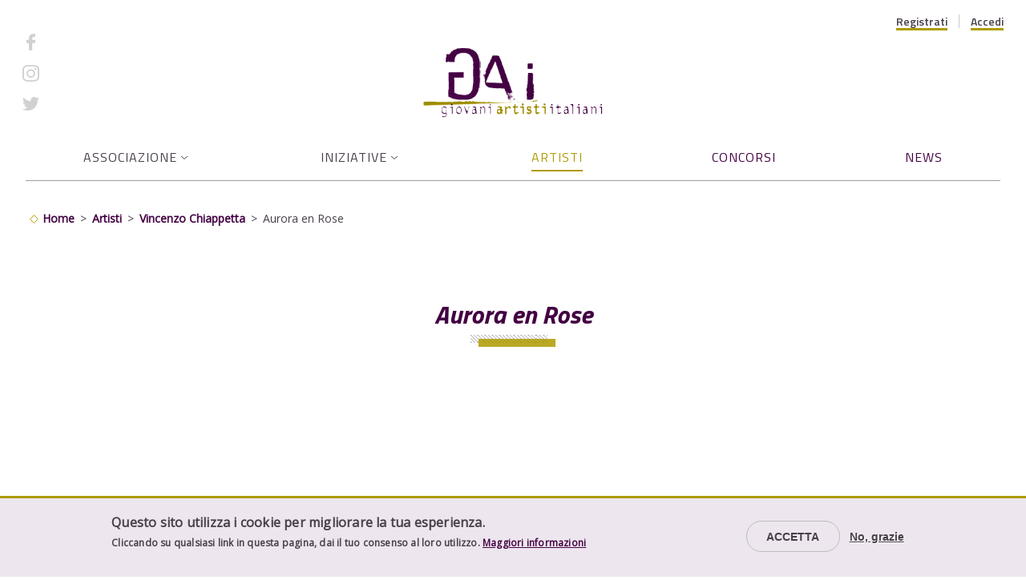

--- FILE ---
content_type: text/html; charset=UTF-8
request_url: https://www.giovaniartisti.it/artista/vincenzochiappetta/aurora-en-rose
body_size: 9739
content:
<!DOCTYPE html>
<html lang="it" dir="ltr" prefix="content: http://purl.org/rss/1.0/modules/content/  dc: http://purl.org/dc/terms/  foaf: http://xmlns.com/foaf/0.1/  og: http://ogp.me/ns#  rdfs: http://www.w3.org/2000/01/rdf-schema#  schema: http://schema.org/  sioc: http://rdfs.org/sioc/ns#  sioct: http://rdfs.org/sioc/types#  skos: http://www.w3.org/2004/02/skos/core#  xsd: http://www.w3.org/2001/XMLSchema# ">
<head>
  <!-- Google Tag Manager -->
  <script>(function(w,d,s,l,i){w[l]=w[l]||[];w[l].push({'gtm.start':
        new Date().getTime(),event:'gtm.js'});var f=d.getElementsByTagName(s)[0],
      j=d.createElement(s),dl=l!='dataLayer'?'&l='+l:'';j.async=true;j.src=
      'https://www.googletagmanager.com/gtm.js?id='+i+dl;f.parentNode.insertBefore(j,f);
    })(window,document,'script','dataLayer','GTM-TD5CZPD');</script>
  <!-- End Google Tag Manager -->
  <meta charset="utf-8" />
<script async src="https://www.googletagmanager.com/gtag/js?id=UA-1660144-42"></script>
<script>window.dataLayer = window.dataLayer || [];function gtag(){dataLayer.push(arguments)};gtag("js", new Date());gtag("config", "UA-1660144-42", {"groups":"default","anonymize_ip":true});</script>
<meta name="description" content="&quot;Aurora en Rose&quot; è una breve commedia romantica scritta e diretta da Vincenzo Chiappetta.  TRAMA La vita di Stefano, giovane prestigiatore incapace, non sarà più la stessa dopo l&#039;incontro con Aurora, una giovane ragazza che trascorre le giornate suonando una chitarra a qualche metro di distanza dal luogo in cui Stefano esegue i suoi trucchi di magia. Ciò che il ragazzo imparerà sull&#039;amore e sull&#039;esistenza, lo trasformerà per sempre.  CAST Ilenia Pia Ciambrone: Aurora" />
<link rel="canonical" href="https://www.giovaniartisti.it/artista/vincenzochiappetta/aurora-en-rose" />
<meta property="og:title" content="Aurora en Rose | GAi - Giovani Artisti italiani" />
<meta property="og:description" content="&quot;Aurora en Rose&quot; è una breve commedia romantica scritta e diretta da Vincenzo Chiappetta.  TRAMA La vita di Stefano, giovane prestigiatore incapace, non sarà più la stessa dopo l&#039;incontro con Aurora, una giovane ragazza che trascorre le giornate suonando una chitarra a qualche metro di distanza dal luogo in cui Stefano esegue i suoi trucchi di magia. Ciò che il ragazzo imparerà sull&#039;amore e sull&#039;esistenza, lo trasformerà per sempre.  CAST Ilenia Pia Ciambrone: Aurora" />
<meta property="og:image" content="https://www.giovaniartisti.it/themes/custom/giovaniartisti/logo.png" />
<meta property="og:image:width" content="387" />
<meta property="og:image:height" content="156" />
<meta name="Generator" content="Drupal 9 (https://www.drupal.org)" />
<meta name="MobileOptimized" content="width" />
<meta name="HandheldFriendly" content="true" />
<meta name="viewport" content="width=device-width, initial-scale=1.0" />
<style>div#sliding-popup, div#sliding-popup .eu-cookie-withdraw-banner, .eu-cookie-withdraw-tab {background: #ede6ee} div#sliding-popup.eu-cookie-withdraw-wrapper { background: transparent; } #sliding-popup h1, #sliding-popup h2, #sliding-popup h3, #sliding-popup p, #sliding-popup label, #sliding-popup div, .eu-cookie-compliance-more-button, .eu-cookie-compliance-secondary-button, .eu-cookie-withdraw-tab { color: #473F49;} .eu-cookie-withdraw-tab { border-color: #473F49;}</style>
<link rel="icon" href="/themes/custom/giovaniartisti/favicon.ico" type="image/vnd.microsoft.icon" />

    <title>Aurora en Rose | GAi - Giovani Artisti italiani</title>
    <link href="https://fonts.googleapis.com/css2?family=Open+Sans:ital,wght@0,300;0,400;1,400;1,600;1,700&family=Titillium+Web:ital,wght@0,400;0,500;0,600;0,700;1,600;1,700&display=swap" rel="stylesheet">
    <link rel="stylesheet" media="all" href="/sites/default/files/css/css_AOlN61MXjEEhSYnYJJdYRTZDwzUodk8pbHdrenAiBSI.css" />
<link rel="stylesheet" media="all" href="/sites/default/files/css/css_hvFNxkD_TqISEsip2aaKmLG9CXixkOa53YspNWA64yk.css" />

      

                <link rel="apple-touch-icon" sizes="180x180" href="themes/custom/giovaniartisti/favicons//apple-touch-icon.png">
        <link rel="icon" type="image/png" sizes="32x32" href="themes/custom/giovaniartisti/favicons//favicon-32x32.png">
        <link rel="icon" type="image/png" sizes="16x16" href="themes/custom/giovaniartisti/favicons//favicon-16x16.png">
        <link rel="manifest" href="themes/custom/giovaniartisti/favicons//site.webmanifest">
        <meta name="msapplication-TileColor" content="#ffffff">
        <meta name="theme-color" content="#ffffff">
        <meta name="facebook-domain-verification" content="e39bko8aonvfbawjwm3aex0d2m4lw2" />
        <!-- Email Automation Tracker - Start -->
        <script type="text/javascript" charset="utf-8">var $atmTRK={'settings':{'cid':'RpsXFDFvAu','uid':'euo'}};(function(){var st=document.createElement('script');st.type='text/javascript';st.async=true;st.defer=true;st.src=('https:'==document.location.protocol?'https://trk.mktaut.com':'http://trk.mktaut.com')+'/assets/goaltracking.js';var s=document.getElementsByTagName('script')[0];s.parentNode.insertBefore(st,s);})();</script>
        <!-- Email Automation Tracker - End -->
        </head>
<body class="node-165974 path-node page-node-type-opera">
<!-- Google Tag Manager (noscript) -->
<noscript><iframe src="https://www.googletagmanager.com/ns.html?id=GTM-TD5CZPD"
                  height="0" width="0" style="display:none;visibility:hidden"></iframe></noscript>
<!-- End Google Tag Manager (noscript) -->
<a href="#main-content" class="visually-hidden focusable skip-link">
  Salta al contenuto principale
</a>

  <div class="dialog-off-canvas-main-canvas" data-off-canvas-main-canvas>
    <div class="layout-container">
  
      <header role="banner">
        <div class="region region-preheader">
    <div class="menu-button open"></div>
    <nav role="navigation" aria-labelledby="block-giovaniartisti-account-menu-menu" id="block-giovaniartisti-account-menu" class="block block-menu navigation menu--account">
            
  <h2 class="visually-hidden" id="block-giovaniartisti-account-menu-menu">Menu profilo utente</h2>
  

        
              <ul class="menu">
                    <li class="menu-level-1 menu-item">
        <a href="/user/register/artista" data-drupal-link-system-path="user/register/artista">Registrati</a>
              </li>
                <li class="menu-level-1 menu-item">
        <a href="/user/login" data-drupal-link-system-path="user/login">Accedi</a>
              </li>
        </ul>
  


  </nav>
<nav role="navigation" aria-labelledby="block-socialmenu-header-menu" id="block-socialmenu-header" class="block block-menu navigation menu--social-menu">
            
  <h2 class="visually-hidden" id="block-socialmenu-header-menu">Social menu</h2>
  

        
              <ul class="menu">
                    <li class="menu-level-1 menu-item">
        <a href="https://www.facebook.com/Giovani.Artisti.Italiani">Facebook</a>
              </li>
                <li class="menu-level-1 menu-item">
        <a href="https://www.instagram.com/gai.giovaniartistitaliani/">Instagram</a>
              </li>
                <li class="menu-level-1 menu-item">
        <a href="https://twitter.com/giovaniartisti">Twitter</a>
              </li>
        </ul>
  


  </nav>

  </div>

        <div class="region region-branding">
    <div id="block-giovaniartisti-branding" class="block block-system block-system-branding-block">
  
    
        <a href="/" rel="home" class="site-logo">
      <img src="/themes/custom/giovaniartisti/logo.png" alt="Home" />
    </a>
      </div>

  </div>

        <div class="region region-navigation">
    <nav role="navigation" aria-labelledby="block-giovaniartisti-main-menu-menu" id="block-giovaniartisti-main-menu" class="block block-menu navigation menu--main">
    <div class="menu-button close"></div>
          
  <h2 class="visually-hidden" id="block-giovaniartisti-main-menu-menu">Navigazione principale</h2>
  

        
              <ul class="menu">
                    <li class="menu-level-1 menu-item menu-item--expanded">
        <span>Associazione</span>
                                <ul class="menu">
                    <li class="menu-level-2 menu-item">
        <a href="/lassociazione" data-drupal-link-system-path="node/1">Chi siamo</a>
              </li>
                <li class="menu-level-2 menu-item">
        <a href="/dove-siamo" data-drupal-link-system-path="node/2">Dove siamo</a>
              </li>
                <li class="menu-level-2 menu-item">
        <a href="/partner" data-drupal-link-system-path="node/7">Partner</a>
              </li>
                <li class="menu-level-2 menu-item">
        <a href="/edizioni-gai" data-drupal-link-system-path="node/20928">Pubblicazioni</a>
              </li>
                <li class="menu-level-2 menu-item">
        <a href="/amministrazione-trasparente" data-drupal-link-system-path="node/68436">Amministrazione trasparente</a>
              </li>
                <li class="menu-level-2 menu-item">
        <a href="/contatti" data-drupal-link-system-path="node/5">Contatti</a>
              </li>
                <li class="menu-level-2 menu-item">
        <a href="/servizi-e-consulenze-tecniche-gai" data-drupal-link-system-path="node/164671">Servizi e consulenze tecniche</a>
              </li>
        </ul>
  
              </li>
                <li class="menu-level-1 menu-item menu-item--expanded">
        <span>Iniziative</span>
                                <ul class="menu">
                    <li class="menu-level-2 menu-item menu-item--expanded">
        <span>Iniziative in corso</span>
                                <ul class="menu">
                    <li class="menu-level-3 menu-item menu-item--expanded">
        <a href="https://www.giovaniartisti.it/movinup-xxvi-edizione-2024-2025">Movin up</a>
                                <ul class="menu">
                    <li class="menu-level-4 menu-item">
        <a href="/informazioni-e-faq" data-drupal-link-system-path="node/62860">FAQ</a>
              </li>
                <li class="menu-level-4 menu-item">
        <a href="/movinup" data-drupal-link-system-path="movinup">Diario Web</a>
              </li>
                <li class="menu-level-4 menu-item">
        <a href="/sounds-stories-storie-sonore-gai" data-drupal-link-system-path="node/166939">SOUNDS &amp; STORIES | Storie sonore GAI</a>
              </li>
                <li class="menu-level-4 menu-item">
        <a href="/movinup-passate-edizioni" data-drupal-link-system-path="node/123006">Passate edizioni</a>
              </li>
        </ul>
  
              </li>
                <li class="menu-level-3 menu-item">
        <a href="https://www.giovaniartisti.it/sedimenta">Sedimenta</a>
              </li>
                <li class="menu-level-3 menu-item">
        <a href="https://www.giovaniartisti.it/mediterranea-20-young-artists-biennial-borderless">Mediterranea 20 – Young Artists Biennial Borderless</a>
              </li>
                <li class="menu-level-3 menu-item">
        <a href="/indagine-sulle-scene-creative-locali" data-drupal-link-system-path="node/167267">Indagine sulle scene creative locali - BELLUNO TREVISO</a>
              </li>
                <li class="menu-level-3 menu-item">
        <a href="/cera-una-volta-un-genio-scorribande" data-drupal-link-system-path="node/166929">C’era una volta un genio. Scorribande</a>
              </li>
                <li class="menu-level-3 menu-item">
        <a href="/dab-design-artshop-e-bookshop-2016" data-drupal-link-system-path="node/72247">DAB</a>
              </li>
                <li class="menu-level-3 menu-item">
        <a href="/dam-giovani-designer-per-i-musei-italiani" data-drupal-link-system-path="node/77125">DAM</a>
              </li>
                <li class="menu-level-3 menu-item">
        <a href="http://remixingcities.giovaniartisti.it/">Remixing cities</a>
              </li>
                <li class="menu-level-3 menu-item menu-item--expanded">
        <a href="/panorami-contemporanei-e-luoghi-trasformazione-residenze-di-fotografia-italia" data-drupal-link-system-path="node/165446">Residenze di fotografia in Italia</a>
                                <ul class="menu">
                    <li class="menu-level-4 menu-item">
        <a href="https://www.giovaniartisti.it/residenze-di-fotografia-italia-2">Risultati selezioni II edizione</a>
              </li>
                <li class="menu-level-4 menu-item">
        <a href="https://www.giovaniartisti.it/residenze-di-fotografia-italia-bando-di-concorso-2017">Risultati selezioni I edizione</a>
              </li>
                <li class="menu-level-4 menu-item">
        <a href="https://www.giovaniartisti.it/news/panorami-contemporanei-e-luoghi-trasformazione-padova">Panorami contemporanei e luoghi in trasformazione Padova</a>
              </li>
        </ul>
  
              </li>
                <li class="menu-level-3 menu-item">
        <a href="/iniziative/mobilita-artistica" data-drupal-link-system-path="node/22675">Mobilità artistica</a>
              </li>
                <li class="menu-level-3 menu-item">
        <a href="/indagine-sulle-carriere-artistiche-emergenti-e-la-produzione-culturale-indipendente-italia" data-drupal-link-system-path="node/78812">Indagine sulle carriere artistiche emergenti</a>
              </li>
                <li class="menu-level-3 menu-item menu-item--collapsed">
        <a href="/arte-al-futuro" data-drupal-link-system-path="node/165024">ARTE AL FUTURO 2021</a>
              </li>
                <li class="menu-level-3 menu-item menu-item--expanded">
        <a href="https://www.giovaniartisti.it/giovane-fotografia-italiana-10-premio-luigi-ghirri-2023">GFI</a>
                                <ul class="menu">
                    <li class="menu-level-4 menu-item">
        <a href="/eyes-tomorrow-giovane-fotografia-italiana-nel-mondo" data-drupal-link-system-path="node/165422">Eyes on Tomorrow - GFI nel Mondo</a>
              </li>
                <li class="menu-level-4 menu-item">
        <a href="/giovane-fotografia-italiana-2021-reconstruction" title="GFI 2021 #RECONSTRUCTION" data-drupal-link-system-path="node/165015">GFI08 RECONSTRUCTION 2021</a>
              </li>
                <li class="menu-level-4 menu-item">
        <a href="https://www.giovaniartisti.it/sette-finalisti-under-35-si-contendono-lassegnazione-del-prestigioso-premio-luigi-ghirri">GFI09 PREMIO LUIGI GHIRRI 2022</a>
              </li>
                <li class="menu-level-4 menu-item">
        <a href="https://www.giovaniartisti.it/giovane-fotografia-italiana-10-premio-luigi-ghirri-2023">GFI#10 | Premio Luigi Ghirri 2023</a>
              </li>
                <li class="menu-level-4 menu-item">
        <a href="https://www.giovaniartisti.it/open-call-gfi11-premio-luigi-ghirri-2024">GFI#11 | Premio Luigi Ghirri 2024</a>
              </li>
                <li class="menu-level-4 menu-item">
        <a href="https://www.giovaniartisti.it/giovane-fotografia-italiana12-premio-luigi-ghirri-2025">GFI#12 | Premio Luigi Ghirri 2025</a>
              </li>
                <li class="menu-level-4 menu-item">
        <a href="https://www.giovaniartisti.it/gfi13-premio-luigi-ghirri">GFI#13 | Premio Luigi Ghirri 2026</a>
              </li>
                <li class="menu-level-4 menu-item">
        <a href="https://www.giovaniartisti.it/giovane-fotografia-italiana-premio-luigi-ghirri">Collezioni Eemergenti</a>
              </li>
        </ul>
  
              </li>
                <li class="menu-level-3 menu-item">
        <a href="https://www.giovaniartisti.it/news/mediterranea-19-young-artists-biennale">Networking internazionale BJCEM</a>
              </li>
                <li class="menu-level-3 menu-item">
        <a href="https://www.giovaniartisti.it/premio-alimentari-cult">PREMIO ALIMENTARI CULT.</a>
              </li>
                <li class="menu-level-3 menu-item">
        <a href="/searth" data-drupal-link-system-path="node/166245">SEARTH</a>
              </li>
                <li class="menu-level-3 menu-item">
        <a href="https://www.giovaniartisti.it/concorsi/spazio-portici-percorsi-creativi-edizione-20212022">Spazio Portici - Percorsi Creativi 21/22</a>
              </li>
                <li class="menu-level-3 menu-item">
        <a href="https://www.giovaniartisti.it/strade-dartista">Strade d&#039;artista</a>
              </li>
                <li class="menu-level-3 menu-item">
        <a href="https://www.giovaniartisti.it/concorsi/mediterranea-20-young-artists-biennale-borderless">Mediterranea 20 Young Artists Biennale | Nova Gorica - Gorizia</a>
              </li>
                <li class="menu-level-3 menu-item">
        <a href="https://www.giovaniartisti.it/art-site-fest-x-edizione">ART SITE FEST - X EDIZIONE</a>
              </li>
        </ul>
  
              </li>
                <li class="menu-level-2 menu-item menu-item--expanded">
        <span>Altre iniziative</span>
                                <ul class="menu">
                    <li class="menu-level-3 menu-item">
        <a href="/iniziative-gai-passate" data-drupal-link-system-path="node/123000">Iniziative GAI passate</a>
              </li>
                <li class="menu-level-3 menu-item">
        <a href="/archivio-iniziative" data-drupal-link-system-path="node/58620">Archivio iniziative</a>
              </li>
                <li class="menu-level-3 menu-item">
        <a href="/centri-indipendenti-di-produzione-culturale" data-drupal-link-system-path="node/41439">Centri indipendenti</a>
              </li>
                <li class="menu-level-3 menu-item">
        <a href="/avvisi-pubblici-e-call-cities" data-drupal-link-system-path="node/45223">Avvisi pubblici e call for cities</a>
              </li>
                <li class="menu-level-3 menu-item">
        <a href="https://www.giovaniartisti.it/cera-una-volta-un-genio-scorribande">C&#039;era una volta un genio scorribande</a>
              </li>
        </ul>
  
              </li>
        </ul>
  
              </li>
                <li class="menu-level-1 menu-item menu-item--active-trail">
        <a href="/artisti" data-drupal-link-system-path="artisti">Artisti</a>
              </li>
                <li class="menu-level-1 menu-item">
        <a href="/concorsi" data-drupal-link-system-path="concorsi">Concorsi</a>
              </li>
                <li class="menu-level-1 menu-item">
        <a href="/news" data-drupal-link-system-path="news">News</a>
              </li>
        </ul>
  


  </nav>

  </div>

    </header>
  
        <div class="region region-highlighted">
    <div data-drupal-messages-fallback class="hidden"></div>

  </div>

  
  <main role="main">
    <a id="main-content" tabindex="-1"></a>
          <div class="layout-before-content">
          <div class="region region-before-content">
    <div id="block-breadcrumbs" class="block block-system block-system-breadcrumb-block">
  
    
        <nav class="breadcrumb" role="navigation" aria-labelledby="system-breadcrumb">
    <h2 id="system-breadcrumb" class="visually-hidden">Briciole di pane</h2>
    <ol>
          <li>
                  <a href="/">Home</a>
              </li>
          <li>
                  <a href="/artisti">Artisti</a>
              </li>
          <li>
                  <a href="/artista/chiappetta-vincenzo">Vincenzo Chiappetta</a>
              </li>
          <li>
                  Aurora en Rose
              </li>
        </ol>
  </nav>

  </div>
<div id="block-giovaniartisti-page-title" class="block block-core block-page-title-block">
  
    
      
  <h1 class="page-title"><span class="view-mode-full field field--name-title field--type-string field--label-hidden">Aurora en Rose</span>
</h1>


  </div>

  </div>

      </div>    
          <div class="layout-content">
          <div class="region region-content">
    <div id="block-giovaniartisti-content" class="block block-system block-system-main-block">
  
    
        <div class="node-view-mode-full node-opera node-165974 layout layout--onecol">
    <div  class="layout__region layout__region--content">
      
      
            <div class="view-mode-full field field--name-field-video field--type-video-embed-field field--label-hidden field__item"><div class="video-embed-field-provider-youtube video-embed-field-responsive-video"><iframe width="854" height="480" frameborder="0" allowfullscreen="allowfullscreen" src="https://www.youtube.com/embed/A3hIebi2r5Y?autoplay=1&amp;start=0&amp;rel=0"></iframe>
</div>
</div>
      
            <div class="view-mode--custom field field--name-node-title field--type-ds field--label-hidden field__item"><h2>
  Aurora en Rose
</h2>
</div>
      
            <div class="view-mode-full clearfix text-formatted field field--name-body field--type-text-with-summary field--label-hidden field__item"><p>"Aurora en Rose" è una breve commedia romantica scritta e diretta da Vincenzo Chiappetta. </p>

<p><strong>TRAMA</strong></p>

<p>La vita di Stefano, giovane prestigiatore incapace, non sarà più la stessa dopo l'incontro con Aurora, una giovane ragazza che trascorre le giornate suonando una chitarra a qualche metro di distanza dal luogo in cui Stefano esegue i suoi trucchi di magia. Ciò che il ragazzo imparerà sull'amore e sull'esistenza, lo trasformerà per sempre. </p>

<p><strong>CAST</strong></p>

<p><strong><em>Ilenia Pia Ciambrone: </em></strong><em>Aurora</em></p>

<p><em><strong>Francesco Carbone: </strong>Stefano</em></p>

<p><em><strong>Alisea Risotto: </strong></em><em>Nadia</em></p>

<p><em><strong>Mimì Marchianò: </strong>Ragazzo nel parco</em></p>

<p> </p>

<p><em>​​​​​​<strong>Data di uscita: 28 Settembre 2022 (Italia) </strong></em></p>

<p> </p>

<p><strong>​​​​​</strong></p>

<p><strong>​​​</strong></p></div>
      
    </div>
  </div>


  </div>

  </div>

      </div>    
          <div class="layout-after-content">
          <div class="region region-after-content">
    <div class="views-element-container block block-views block-views-blockartisti-block-3" id="block-views-block-artisti-block-3">
  
      <h2>Artista</h2>
    
      <div><div class="view view-artisti view-id-artisti view-display-id-block_3 js-view-dom-id-483ca916881737a0041431d1dfda7349c7006db413477bf0179bc349a38c9b3e">
  
    
      
      <div class="view-content">
          <div class="views-row">  <div class="node-view-mode-teaser node-scheda-artista node-165953 layout layout--onecol">
    <div  class="layout__region layout__region--content">
      
      <a href="/artista/chiappetta-vincenzo" class="field-group-link node-wrapper" hreflang="it">
<div  class="internal-wrapper">
      
            <div class="view-mode-teaser field field--name-field-citta field--type-string field--label-hidden field__item">Cosenza</div>
      
            <div class="view-mode-teaser field field--name-field-foto-artista field--type-image field--label-hidden field__item">  <img src="/sites/default/files/styles/artisti_teaser/public/artisti/chiappetta-vincenzo/img20220908151242.jpg?h=2e412475&amp;itok=azF9RQrN" width="247" height="173" alt="" loading="lazy" typeof="foaf:Image" class="image-style-artisti-teaser" />


</div>
      
      <div class="view-mode-teaser field field--name-field-artistic-sectors field--type-entity-reference field--label-hidden field__items">
              <div class="field__item">Cinema</div>
          </div>
  
<div  class="name-wrapper">
      
            <div class="view-mode-teaser field field--name-field-nome field--type-string field--label-hidden field__item">Vincenzo</div>
      
            <div class="view-mode-teaser field field--name-field-cognome field--type-string field--label-hidden field__item">Chiappetta</div>
      
  </div>

            <div class="view-mode--custom field field--name-dynamic-token-fieldnode-iscritto-dal field--type-ds field--label-hidden field__item"><p>Iscritto dal 22/08/2022</p>
</div>
      
  </div>
</a>
    </div>
  </div>

</div>

    </div>
  
      
          </div>
</div>

  </div>
<div class="views-element-container block block-views block-views-blockopere-block-2" id="block-views-block-opere-block-2">
  
      <h2>Altre opere</h2>
    
      <div><div class="view view-opere view-id-opere view-display-id-block_2 js-view-dom-id-eb9ddb663e8dfe713700e3cb76993e79690ec87d915820be9baca5e17fb9bf55">
  
    
      
      <div class="view-content">
          <div class="views-row">  <div class="node-view-mode-teaser node-opera node-167579 layout layout--onecol">
    <div  class="layout__region layout__region--content">
      
      
            <div class="view-mode--custom field field--name-node-title field--type-ds field--label-hidden field__item"><h3>
  <a href="/artista/vincenzochiappetta/io-ti-giuro-che-ti-lascio-andare" hreflang="it">Io ti giuro che ti lascio andare</a>
</h3>
</div>
      
    </div>
  </div>

</div>
    <div class="views-row">  <div class="node-view-mode-teaser node-opera node-167270 layout layout--onecol">
    <div  class="layout__region layout__region--content">
      
      
            <div class="view-mode--custom field field--name-node-title field--type-ds field--label-hidden field__item"><h3>
  <a href="/artista/vincenzochiappetta/il-modo-tuo-damare" hreflang="it">Il modo tuo d&#039;amare</a>
</h3>
</div>
      
    </div>
  </div>

</div>
    <div class="views-row">  <div class="node-view-mode-teaser node-opera node-166300 layout layout--onecol">
    <div  class="layout__region layout__region--content">
      
      
            <div class="view-mode--custom field field--name-node-title field--type-ds field--label-hidden field__item"><h3>
  <a href="/artista/vincenzochiappetta/fucking-mess" hreflang="it">FUCKING MESS</a>
</h3>
</div>
      
    </div>
  </div>

</div>
    <div class="views-row">  <div class="node-view-mode-teaser node-opera node-165973 layout layout--onecol">
    <div  class="layout__region layout__region--content">
      
      
            <div class="view-mode--custom field field--name-node-title field--type-ds field--label-hidden field__item"><h3>
  <a href="/artista/vincenzochiappetta/mojito" hreflang="it">Mojito</a>
</h3>
</div>
      
    </div>
  </div>

</div>

    </div>
  
      
          </div>
</div>

  </div>

  </div>

      </div>    
  </main>

        <div class="region region-before-footer">
    <div id="block-newsletter" class="block--type-basic block block-block-content block-block-content5126b1d5-5733-4129-9077-2747d0728e14">
  
    
      
            <div class="view-mode-full clearfix text-formatted field field--name-body field--type-text-with-summary field--label-hidden field__item"><p>Rimani sempre aggiornato,<br />
iscriviti alla <em><strong>newsletter</strong></em></p>
</div>
      
            <div class="view-mode-full field field--name-field-cta field--type-link field--label-hidden field__item"><a href="/newsletter">Iscriviti</a></div>
      
  </div>

  </div>

  

      <footer role="contentinfo">
          <div class="region region-footer-top">
    <div id="block-mainsponsorsitoweb" class="block--type-basic block block-block-content block-block-contentb75e0c48-988f-4c02-9b24-d274a9363ac9">
  
      <h2>Main sponsor sito web</h2>
    
      
            <div class="view-mode-full field field--name-field-immagine field--type-image field--label-hidden field__item">  <img src="/sites/default/files/blocks/logo-small.svg" alt="Sixeleven - What&#039;s next for you brand" loading="lazy" typeof="foaf:Image" />

</div>
      
  </div>
<div id="block-footerdescription" class="block--type-basic block block-block-content block-block-content853d5ef6-d688-4b4e-ab5a-b2d2a03761e6">
  
    
      
            <div class="view-mode-full clearfix text-formatted field field--name-body field--type-text-with-summary field--label-hidden field__item"><p><strong><span>GAI<br />
Associazione per il Circuito dei Giovani Artisti Italiani</span></strong></p>

<p><strong>Presidenza e Segreteria Nazionale: Città di Torino </strong><br />
Sede Legale:<br />
Piazza Palazzo di Città 1<br />
10122 Torino (IT)<br /><br />
Sede Operativa: Dipartimento Servizi Educativi, Servizio Giovani e Diritto allo Studio e Città Universitaria<br /><em>Via Giuseppe Garibaldi 25 </em><br /><em>10121 Torino (IT)</em></p>

<p><span>Tel. +39.011.011.30020/10<br />
Email <a href="mailto:gai@comune.torino.it">gai@comune.torino.it</a></span><br />
Pec <a href="mailto:certificata@pec.giovaniartisti.it">certificata@pec.giovaniartisti.it</a></p>

<p>C.F. 97577430016 - P.IVA 07481040017</p></div>
      
  </div>
<nav role="navigation" aria-labelledby="block-footernavigation-menu" id="block-footernavigation" class="block block-menu navigation menu--footer-navigation">
            
  <h2 class="visually-hidden" id="block-footernavigation-menu">Footer navigation</h2>
  

        
              <ul class="menu">
                    <li class="menu-level-1 menu-item">
        <a href="/contatti" data-drupal-link-system-path="node/5">Contatti</a>
              </li>
                <li class="menu-level-1 menu-item">
        <a href="/informativa-uso-dei-cookie" data-drupal-link-system-path="node/63671">Informativa cookie</a>
              </li>
                <li class="menu-level-1 menu-item">
        <a href="/note-legali" data-drupal-link-system-path="node/123023">Note legali</a>
              </li>
                <li class="menu-level-1 menu-item">
        <a href="/regolamento" data-drupal-link-system-path="node/81849">Regolamento sito</a>
              </li>
                <li class="menu-level-1 menu-item">
        <a href="/pubblicit%C3%A0-adv" data-drupal-link-system-path="node/77401">ADV</a>
              </li>
                <li class="menu-level-1 menu-item">
        <a href="/richiesta-di-patrocinio-non-oneroso-e-collaborazioni-tecniche" data-drupal-link-system-path="node/72856">Patrocini</a>
              </li>
                <li class="menu-level-1 menu-item">
        <a href="/amministrazione-trasparente/disposizioni-generali/atti-generali" data-drupal-link-system-path="node/68455">Regolamenti</a>
              </li>
                <li class="menu-level-1 menu-item">
        <a href="/codice-di-condotta" data-drupal-link-system-path="node/33330">Codice di condotta</a>
              </li>
        </ul>
  


  </nav>

  </div>

          <div class="region region-footer-bottom">
    <nav role="navigation" aria-labelledby="block-giovaniartisti-footer-menu" id="block-giovaniartisti-footer" class="block block-menu navigation menu--footer">
            
  <h2 class="visually-hidden" id="block-giovaniartisti-footer-menu">Footer menu</h2>
  

        
              <ul class="menu">
                    <li class="menu-level-1 menu-item">
        <a href="/informativa-sulla-privacy" data-drupal-link-system-path="node/69702">Informativa sulla privacy</a>
              </li>
        </ul>
  


  </nav>
<nav role="navigation" aria-labelledby="block-socialmenu-footer-menu" id="block-socialmenu-footer" class="block block-menu navigation menu--social-menu">
            
  <h2 class="visually-hidden" id="block-socialmenu-footer-menu">Social menu</h2>
  

        
              <ul class="menu">
                    <li class="menu-level-1 menu-item">
        <a href="https://www.facebook.com/Giovani.Artisti.Italiani">Facebook</a>
              </li>
                <li class="menu-level-1 menu-item">
        <a href="https://www.instagram.com/gai.giovaniartistitaliani/">Instagram</a>
              </li>
                <li class="menu-level-1 menu-item">
        <a href="https://twitter.com/giovaniartisti">Twitter</a>
              </li>
        </ul>
  


  </nav>

  </div>

    </footer>
  
</div>
  </div>


<script type="application/json" data-drupal-selector="drupal-settings-json">{"path":{"baseUrl":"\/","scriptPath":null,"pathPrefix":"","currentPath":"node\/165974","currentPathIsAdmin":false,"isFront":false,"currentLanguage":"it"},"pluralDelimiter":"\u0003","suppressDeprecationErrors":true,"ajaxPageState":{"libraries":"age_field_formatter\/age-field-formatter,classy\/base,classy\/messages,core\/normalize,eu_cookie_compliance\/eu_cookie_compliance_default,extlink\/drupal.extlink,gai\/gai,giovaniartisti\/base,google_analytics\/google_analytics,layout_discovery\/onecol,system\/base,video_embed_field\/responsive-video,views\/views.module","theme":"giovaniartisti","theme_token":null},"ajaxTrustedUrl":[],"clientside_validation_jquery":{"validate_all_ajax_forms":2,"force_validate_on_blur":false,"force_html5_validation":false,"messages":{"required":"Questo campo \u00e8 obbligatorio.","remote":"Please fix this field.","email":"Please enter a valid email address.","url":"Please enter a valid URL.","date":"Please enter a valid date.","dateISO":"Please enter a valid date (ISO).","number":"Please enter a valid number.","digits":"Please enter only digits.","equalTo":"Please enter the same value again.","maxlength":"Please enter no more than {0} characters.","minlength":"Please enter at least {0} characters.","rangelength":"Please enter a value between {0} and {1} characters long.","range":"Please enter a value between {0} and {1}.","max":"Please enter a value less than or equal to {0}.","min":"Please enter a value greater than or equal to {0}.","step":"Please enter a multiple of {0}."}},"google_analytics":{"account":"UA-1660144-42","trackOutbound":true,"trackMailto":true,"trackDownload":true,"trackDownloadExtensions":"7z|aac|arc|arj|asf|asx|avi|bin|csv|doc(x|m)?|dot(x|m)?|exe|flv|gif|gz|gzip|hqx|jar|jpe?g|js|mp(2|3|4|e?g)|mov(ie)?|msi|msp|pdf|phps|png|ppt(x|m)?|pot(x|m)?|pps(x|m)?|ppam|sld(x|m)?|thmx|qtm?|ra(m|r)?|sea|sit|tar|tgz|torrent|txt|wav|wma|wmv|wpd|xls(x|m|b)?|xlt(x|m)|xlam|xml|z|zip"},"data":{"extlink":{"extTarget":true,"extTargetNoOverride":false,"extNofollow":true,"extNoreferrer":true,"extFollowNoOverride":false,"extClass":"0","extLabel":"(link is external)","extImgClass":false,"extSubdomains":false,"extExclude":"","extInclude":"","extCssExclude":"","extCssExplicit":"","extAlert":false,"extAlertText":"This link will take you to an external web site. We are not responsible for their content.","mailtoClass":"0","mailtoLabel":"(link sends email)","extUseFontAwesome":false,"extIconPlacement":"before","extFaLinkClasses":"fa fa-external-link","extFaMailtoClasses":"fa fa-envelope-o","whitelistedDomains":[]}},"eu_cookie_compliance":{"cookie_policy_version":"1.0.0","popup_enabled":true,"popup_agreed_enabled":false,"popup_hide_agreed":false,"popup_clicking_confirmation":false,"popup_scrolling_confirmation":false,"popup_html_info":"\u003Cdiv aria-labelledby=\u0022popup-text\u0022  class=\u0022eu-cookie-compliance-banner eu-cookie-compliance-banner-info eu-cookie-compliance-banner--opt-in\u0022\u003E\n  \u003Cdiv class=\u0022popup-content info eu-cookie-compliance-content\u0022\u003E\n        \u003Cdiv id=\u0022popup-text\u0022 class=\u0022eu-cookie-compliance-message\u0022 role=\u0022document\u0022\u003E\n      \u003Ch2\u003EQuesto sito utilizza i cookie per migliorare la tua esperienza.\u003C\/h2\u003E\n\u003Cp\u003ECliccando su qualsiasi link in questa pagina, dai il tuo consenso al loro utilizzo. \u003Ca href=\u0022\/informativa-uso-dei-cookie\u0022\u003E\u003Cstrong\u003EMaggiori informazioni\u003C\/strong\u003E\u003C\/a\u003E\u003C\/p\u003E\n\n          \u003C\/div\u003E\n\n    \n    \u003Cdiv id=\u0022popup-buttons\u0022 class=\u0022eu-cookie-compliance-buttons\u0022\u003E\n            \u003Cbutton type=\u0022button\u0022 class=\u0022agree-button eu-cookie-compliance-secondary-button\u0022\u003EAccetta\u003C\/button\u003E\n              \u003Cbutton type=\u0022button\u0022 class=\u0022decline-button eu-cookie-compliance-default-button\u0022\u003ENo, grazie\u003C\/button\u003E\n          \u003C\/div\u003E\n  \u003C\/div\u003E\n\u003C\/div\u003E","use_mobile_message":false,"mobile_popup_html_info":"\u003Cdiv aria-labelledby=\u0022popup-text\u0022  class=\u0022eu-cookie-compliance-banner eu-cookie-compliance-banner-info eu-cookie-compliance-banner--opt-in\u0022\u003E\n  \u003Cdiv class=\u0022popup-content info eu-cookie-compliance-content\u0022\u003E\n        \u003Cdiv id=\u0022popup-text\u0022 class=\u0022eu-cookie-compliance-message\u0022 role=\u0022document\u0022\u003E\n      \n          \u003C\/div\u003E\n\n    \n    \u003Cdiv id=\u0022popup-buttons\u0022 class=\u0022eu-cookie-compliance-buttons\u0022\u003E\n            \u003Cbutton type=\u0022button\u0022 class=\u0022agree-button eu-cookie-compliance-secondary-button\u0022\u003EAccetta\u003C\/button\u003E\n              \u003Cbutton type=\u0022button\u0022 class=\u0022decline-button eu-cookie-compliance-default-button\u0022\u003ENo, grazie\u003C\/button\u003E\n          \u003C\/div\u003E\n  \u003C\/div\u003E\n\u003C\/div\u003E","mobile_breakpoint":768,"popup_html_agreed":false,"popup_use_bare_css":false,"popup_height":"auto","popup_width":"100%","popup_delay":1000,"popup_link":"\/","popup_link_new_window":true,"popup_position":false,"fixed_top_position":true,"popup_language":"it","store_consent":false,"better_support_for_screen_readers":false,"cookie_name":"","reload_page":false,"domain":"","domain_all_sites":false,"popup_eu_only":false,"popup_eu_only_js":false,"cookie_lifetime":100,"cookie_session":0,"set_cookie_session_zero_on_disagree":0,"disagree_do_not_show_popup":false,"method":"opt_in","automatic_cookies_removal":true,"allowed_cookies":"","withdraw_markup":"\u003Cbutton type=\u0022button\u0022 class=\u0022eu-cookie-withdraw-tab\u0022\u003EPrivacy settings\u003C\/button\u003E\n\u003Cdiv aria-labelledby=\u0022popup-text\u0022 class=\u0022eu-cookie-withdraw-banner\u0022\u003E\n  \u003Cdiv class=\u0022popup-content info eu-cookie-compliance-content\u0022\u003E\n    \u003Cdiv id=\u0022popup-text\u0022 class=\u0022eu-cookie-compliance-message\u0022 role=\u0022document\u0022\u003E\n      \u003Ch2\u003EQuesto sito utilizza i cookie per migliorare la tua esperienza\u003C\/h2\u003E\n\u003Cp\u003EHai dato il consenso per l\u0027utilizzo dei cookies.\u003C\/p\u003E\n\n    \u003C\/div\u003E\n    \u003Cdiv id=\u0022popup-buttons\u0022 class=\u0022eu-cookie-compliance-buttons\u0022\u003E\n      \u003Cbutton type=\u0022button\u0022 class=\u0022eu-cookie-withdraw-button \u0022\u003EWithdraw consent\u003C\/button\u003E\n    \u003C\/div\u003E\n  \u003C\/div\u003E\n\u003C\/div\u003E","withdraw_enabled":false,"reload_options":0,"reload_routes_list":"","withdraw_button_on_info_popup":false,"cookie_categories":[],"cookie_categories_details":[],"enable_save_preferences_button":true,"cookie_value_disagreed":"0","cookie_value_agreed_show_thank_you":"1","cookie_value_agreed":"2","containing_element":"body","settings_tab_enabled":false,"olivero_primary_button_classes":"","olivero_secondary_button_classes":"","close_button_action":"close_banner","open_by_default":true,"modules_allow_popup":true,"hide_the_banner":false,"geoip_match":true,"unverified_scripts":["\/"]},"field_group":{"link":{"mode":"teaser","context":"view","settings":{"classes":"node-wrapper","id":"","target":"entity","custom_uri":"","target_attribute":"default"}},"html_element":{"mode":"teaser","context":"view","settings":{"classes":"name-wrapper","id":"","element":"div","show_label":false,"label_element":"h3","label_element_classes":"","attributes":"","effect":"none","speed":"fast"}}},"user":{"uid":0,"permissionsHash":"13e5b0f6ae88224c0041925d000e5c6efffe1395a844d40bc10ca255af5cedba"}}</script>
<script src="/sites/default/files/js/js_-d733lCk5dtUq-2I5Dv_VkNzkIjq_fQTpq6auSa3_5c.js"></script>

  <!-- Form e Popup INIZIO codice integrazione per il form 4Dem -->
  <script>(function(i,s,o,g,r,a,m){i["LeadplusObject"]=r;if(i[r])return;i[r]=function(){if(!i[r].q)i[r].q=[];i[r].q.push(arguments)};i[r].l=1*new Date;a=s.createElement(o);m=s.getElementsByTagName(o)[0];a.async=1;a.src=g;m.parentNode.insertBefore(a,m)})(window,document,"script","https://app.leadplus.it/render-without-groups/app.js","rf");rf("656de208bce7024a3236c6a1")
  </script><!-- Form e Popup FINE codice integrazione per il form -->
</body>
</html>


--- FILE ---
content_type: image/svg+xml
request_url: https://www.giovaniartisti.it/themes/custom/giovaniartisti/dist/images/social/social-fb-gray.svg
body_size: 380
content:
<svg width="28" height="52" viewBox="0 0 28 52" xmlns="http://www.w3.org/2000/svg"><title>facebook-logo (1)</title><path d="M26.946.01L20.23 0C12.685 0 7.809 5.023 7.809 12.797v5.9H1.056A1.061 1.061 0 0 0 0 19.76v8.549c0 .585.473 1.06 1.056 1.06h6.753V50.94c0 .586.472 1.06 1.056 1.06h8.81c.583 0 1.056-.475 1.056-1.06V29.368h7.895c.584 0 1.056-.475 1.056-1.06l.003-8.55c0-.28-.111-.55-.309-.75a1.054 1.054 0 0 0-.747-.31H18.73v-5.002c0-2.404.57-3.625 3.69-3.625l4.524-.001c.582 0 1.055-.475 1.055-1.06V1.07c0-.585-.472-1.06-1.054-1.06z" fill="#D1D1D1"/></svg>

--- FILE ---
content_type: image/svg+xml
request_url: https://www.giovaniartisti.it/themes/custom/giovaniartisti/dist/images/icons/icon-back.svg
body_size: 148
content:
<svg height="512" viewBox="0 0 64 64" width="512" xmlns="http://www.w3.org/2000/svg"><path fill="#FFF" d="M54 30H14.101l15.278-14.552a2 2 0 1 0-2.759-2.897L9.172 29.171A3.978 3.978 0 0 0 8 32c0 1.068.417 2.073 1.207 2.862l17.414 16.586c.387.369.883.552 1.379.552a1.999 1.999 0 0 0 1.38-3.448L14.038 34H54a2 2 0 0 0 0-4z"/></svg>

--- FILE ---
content_type: image/svg+xml
request_url: https://www.giovaniartisti.it/sites/default/files/blocks/logo-small.svg
body_size: 4376
content:
<svg id="Livello_1" xmlns="http://www.w3.org/2000/svg" width="170" height="45.9" viewBox="0 0 170 45.9"><path d="M4.3 39.1l1.2 3.6 1.1-3.6h1L6 43.9H5l-1.3-3.6-1.2 3.6h-1L0 39.1h1l1.1 3.6 1.2-3.6h1zm7.3 4.8h-.9v-7.2h.9v3c.3-.5.9-.7 1.4-.7 1.1 0 1.7.8 1.7 1.9v3h-.9V41c0-.7-.3-1.2-1.1-1.2-.7 0-1.1.6-1.1 1.3v2.8zm8-2.7l1.3-.2c.3 0 .4-.2.4-.4 0-.5-.3-.9-1-.9s-1 .4-1.1 1l-.9-.2c.1-.9.9-1.5 2-1.5 1.4 0 2 .8 2 1.7v2.4c0 .4 0 .7.1.8h-.9v-.6c-.2.3-.7.8-1.5.8-1 0-1.6-.7-1.6-1.4-.2-.9.4-1.4 1.2-1.5zm1.7.7v-.2l-1.5.2c-.4.1-.7.3-.7.7 0 .4.3.7.8.7.8 0 1.4-.4 1.4-1.4zm5.8-2.8h1v.9h-1v2.5c0 .4.2.7.7.7h.4v.8c-.1 0-.3.1-.6.1-.8 0-1.3-.5-1.3-1.4V40h-.9v-.8h.3c.5 0 .7-.3.7-.7v-.8h.9v1.4zm8.5 3.3c.1.5.4.9 1.1.9.5 0 .8-.3.8-.6s-.2-.5-.6-.6l-.8-.2c-.7-.2-1.2-.7-1.2-1.3 0-.8.8-1.5 1.7-1.5 1.3 0 1.7.9 1.8 1.3l-.8.3c0-.2-.2-.8-1-.8-.5 0-.8.3-.8.6s.2.5.5.6l.8.2c.9.2 1.3.7 1.3 1.4s-.6 1.5-1.7 1.5c-1.3 0-1.9-.8-1.9-1.4l.8-.4zm11.9 1.5h-.9v-4.8h.9v.7c.3-.6.9-.8 1.5-.8 1.1 0 1.7.8 1.7 1.9v3h-.9V41c0-.7-.3-1.2-1.1-1.2-.7 0-1.1.6-1.1 1.3v2.8zm11-1.3c-.3.8-1 1.5-2.1 1.5-1.3 0-2.4-.9-2.4-2.5s1-2.6 2.2-2.6c1.5 0 2.3 1 2.3 2.5v.3h-3.6c0 .9.6 1.4 1.4 1.4.8 0 1.2-.4 1.3-1l.9.4zm-.9-1.6c0-.7-.5-1.2-1.3-1.2S55 40.4 55 41h2.6zm5.4.5l-1.7-2.3h1.1l1.2 1.7 1.2-1.7h1.1l-1.7 2.3 1.8 2.4h-1.1l-1.2-1.8-1.2 1.8h-1.1l1.6-2.4zm7.2-2.4h1v.9h-1v2.5c0 .4.2.7.7.7h.4v.8c-.1 0-.3.1-.6.1-.8 0-1.3-.5-1.3-1.4V40h-.9v-.8h.3c.5 0 .7-.3.7-.7v-.8h.9v1.4zm10.4.9v3.9h-1V40h-.9v-.8h.9v-.8c0-1.1.7-1.6 1.6-1.6.3 0 .5.1.6.1v.8s-.2-.1-.4-.1c-.3 0-.8.2-.8.8v.8h1.2v.8h-1.2zm8.7 1.5c0 1.5-1 2.5-2.4 2.5s-2.4-1.1-2.4-2.5 1-2.5 2.4-2.5 2.4 1.1 2.4 2.5zm-1 0c0-1.1-.7-1.7-1.5-1.7s-1.5.6-1.5 1.7.7 1.7 1.5 1.7 1.5-.6 1.5-1.7zm7-1.4h-.4c-.8 0-1.3.4-1.3 1.5V44h-.9v-4.8h.9v.8c.3-.7.9-.9 1.4-.9h.3v1zm8 5.8l1.2-2.5-2.1-4.2h1.1l1.5 3.3 1.4-3.3h1l-3.1 6.8h-1zm11.5-4.4c0 1.5-1 2.5-2.4 2.5s-2.4-1.1-2.4-2.5 1-2.5 2.4-2.5 2.4 1.1 2.4 2.5zm-.9 0c0-1.1-.7-1.7-1.5-1.7s-1.5.6-1.5 1.7.7 1.7 1.5 1.7 1.5-.6 1.5-1.7zm6 2.6c-1.1 0-1.8-.8-1.8-1.9v-3h.9V42c0 .7.3 1.2 1.1 1.2s1.1-.5 1.1-1.2v-2.9h.9v4.8h-.9v-.6c-.1.5-.7.8-1.3.8zm8.7-4h-.4c-.8 0-1.3.4-1.3 1.5V44h-.9v-4.8h.9v.8c.3-.7.9-.9 1.4-.9h.3v1zm7.9 3.8v-7.2h.9v3.1c.2-.4.8-.8 1.6-.8 1.4 0 2.2 1.1 2.2 2.5s-.8 2.5-2.2 2.5c-.7 0-1.2-.3-1.5-.8v.7h-1zm2.3-4.1c-.8 0-1.4.6-1.4 1.7 0 1 .6 1.7 1.4 1.7.9 0 1.4-.7 1.4-1.7.1-1-.5-1.7-1.4-1.7zm8.4.3h-.4c-.8 0-1.3.4-1.3 1.5V44h-.9v-4.8h.9v.8c.3-.7.9-.9 1.4-.9h.3v1zm4.4 1.1l1.3-.2c.3 0 .4-.2.4-.4 0-.5-.3-.9-1-.9s-1 .4-1.1 1l-.9-.2c.1-.9.9-1.5 2-1.5 1.4 0 2 .8 2 1.7v2.4c0 .4 0 .7.1.8h-.9v-.6c-.2.3-.7.8-1.5.8-1 0-1.6-.7-1.6-1.4-.3-.9.4-1.4 1.2-1.5zm1.6.7v-.2l-1.5.2c-.4.1-.7.3-.7.7 0 .4.3.7.8.7.8 0 1.4-.4 1.4-1.4zm5.6 2h-.9v-4.8h.9v.7c.3-.6.9-.8 1.5-.8 1.1 0 1.7.8 1.7 1.9v3h-1V41c0-.7-.3-1.2-1.1-1.2-.7 0-1.1.6-1.1 1.3v2.8zm10.1-.7c-.2.5-.7.9-1.5.9-1.4 0-2.3-1.1-2.3-2.5 0-1.3.9-2.5 2.3-2.5.8 0 1.3.4 1.5.8v-3.1h.9v7.1h-.8c0-.1-.1-.3-.1-.7zm-1.4 0c.9 0 1.4-.7 1.4-1.7s-.5-1.7-1.4-1.7-1.4.7-1.4 1.7.6 1.7 1.4 1.7zM156 7.4l-6.5 2.8v19h6.5V16.6c0-2.2 1.6-3.8 3.8-3.8 2.4 0 3.6 1.6 3.6 3.8v12.6h6.7V16c0-4.8-2.5-8.7-8-8.7-2.2 0-4.6.9-6 3V7.4zm-53.7-.1h6.6l3.9 9.5-3.3 8z" fill="#404041"/><path fill="#BED441" d="M111.6 29.2h6.5l9-21.8h-6.6z"/><path fill="#404041" d="M96.1 22.7c-.7.7-1.7 1.2-3.1 1.2-2.3 0-4.3-1.7-4.4-4h13.6c0-.1.1-1.1.1-2 0-6.7-3.7-10.6-9.8-10.6-5.1 0-9.8 4.2-9.8 10.9 0 6.9 4.8 11 10.2 11 3.9 0 6.7-1.9 8.1-4.4l-4.9-2.1zm-3.5-10.4c2.8 0 3.9 1.9 3.9 3.5h-7.8c.2-1.5 1.4-3.5 3.9-3.5zM73.4 2.8v26.4H80V0zM19.7 18.3h6.5v11h-6.5z"/><path fill="#BED441" d="M26.2 14.6l-3-7.3h-6.5l3 7.3z"/><path fill="#404041" d="M40 18.3h6.5l4.5-11h-6.5z"/><path fill="#BED441" d="M48 22l3 7.2h-6.5l-3-7.2z"/><path fill="#404041" d="M35.5 7.3h-6.6l4.5 11-4.5 10.9h6.6L40 18.3zm29 15.4c-.7.7-1.7 1.2-3.1 1.2-2.3 0-4.3-1.7-4.4-4h13.6c0-.1.1-1.1.1-2 0-6.7-3.7-10.6-9.8-10.6-5.1 0-9.8 4.2-9.8 10.9 0 6.9 4.8 11 10.2 11 3.9 0 6.7-1.9 8.1-4.4l-4.9-2.1zM61 12.3c2.8 0 3.9 1.9 3.9 3.5h-7.8c.1-1.5 1.4-3.5 3.9-3.5zm79.5 10.4c-.7.7-1.7 1.2-3.1 1.2-2.3 0-4.3-1.7-4.4-4h13.6c0-.1.1-1.1.1-2 0-6.7-3.7-10.6-9.8-10.6-5.1 0-9.8 4.2-9.8 10.9 0 6.9 4.8 11 10.2 11 3.9 0 6.7-1.9 8.1-4.4l-4.9-2.1zM137 12.3c2.8 0 3.9 1.9 3.9 3.5h-7.8c.1-1.5 1.4-3.5 3.9-3.5zM5.1 21.8c.1 1.4 1 2.8 3 2.8 1.5 0 2.2-.9 2.2-1.8 0-.7-.5-1.4-1.9-1.7l-2.2-.5c-4-1-5.6-3.5-5.6-6.4 0-3.8 3-6.9 7.3-6.9 5.5 0 7.4 3.5 7.6 5.9l-4.8 1c-.2-1.4-.9-2.4-2.7-2.4-1.1 0-2.1.7-2.1 1.8 0 .9.6 1.4 1.5 1.5l2.5.5c3.9.9 5.8 3.5 5.8 6.5 0 3.5-2.5 7-7.5 7-5.9 0-7.9-4.2-8-6.5l4.9-.8z"/><path fill="#1A1A1A" d="M30.4 38.9l.8-2.2h.9l-.8 2.2z"/></svg>